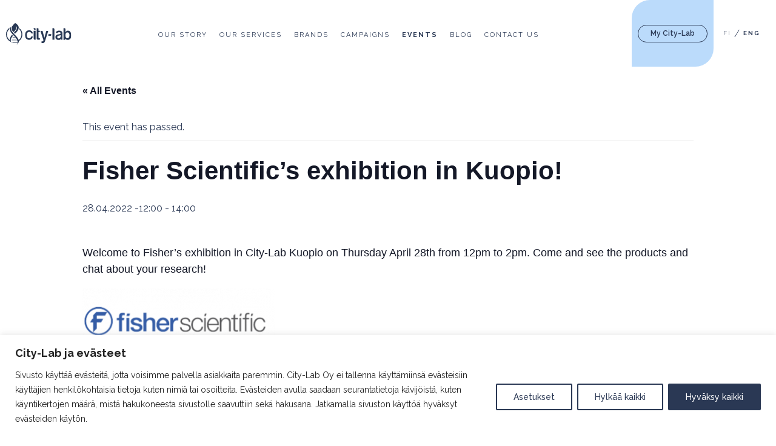

--- FILE ---
content_type: application/x-javascript
request_url: https://city-lab.fi/wp-content/themes/citylab/js/scripts.js?ver=1.0.9
body_size: 376
content:
(function( root, $, undefined ) {
	"use strict";

	$(function () {
		
		$(".open-newsletter-dropdown").click(function(e) {
			$(this).toggleClass('is-clicked'); 
			$(".newsletter-dropdown-links").toggleClass('is-opened'); 
			e.stopPropagation();
		
		});
		
		$("body").click(function(e) {
			e.stopPropagation();
			$(".open-newsletter-dropdown").removeClass('is-clicked'); 
			$(".newsletter-dropdown-links").removeClass('is-opened'); 
		
		});

		
		if ($(window).width() > 1025) {
			
			var $header = $(".header"),
			$clone = $header.before($header.clone().addClass("clone"));
		
			$(window).on("scroll", function() {
				var fromTop = $(window).scrollTop();
				$("body").toggleClass("down", (fromTop > 400));
			});
		}

		var $menu = $("#mmenu").mmenu({
			"slidingSubmenus": false,
			"navbar": {
				"add" : false,
			},			
		
			"extensions": [
				"border-none",
		
			],"offCanvas": {
				"position": "left",
				"zposition": "front"
			}
		});
		
		var $icon = $("#open-menu");
		var API = $menu.data( "mmenu" );
		
		$icon.on( "click", function() {
		   API.open();
		});
		
		API.bind( "open:finish", function() {
		   setTimeout(function() {
			  $icon.addClass( "is-active" );
		   }, 50);
		});
		
		API.bind( "close:finish", function() {
		   setTimeout(function() {
			  $icon.removeClass( "is-active" );
		   }, 50);
		});
		
		$(".close").click(function() {
		 API.close();
		});
		

		
		
		
	});

} ( this, jQuery ));

--- FILE ---
content_type: image/svg+xml
request_url: https://city-lab.fi/wp-content/themes/citylab/img/logo.svg
body_size: 2074
content:
<svg xmlns="http://www.w3.org/2000/svg" xmlns:xlink="http://www.w3.org/1999/xlink" width="135.929" height="45.485" viewBox="0 0 135.929 45.485">
  <defs>
    <clipPath id="clip-path">
      <path id="Path_18" data-name="Path 18" d="M0,0H135.929V-45.485H0Z" fill="none"/>
    </clipPath>
  </defs>
  <g id="Group_24" data-name="Group 24" transform="translate(0 45.485)">
    <g id="Group_23" data-name="Group 23" clip-path="url(#clip-path)">
      <g id="Group_9" data-name="Group 9" transform="translate(65.951 -10.866)">
        <path id="Path_4" data-name="Path 4" d="M0,0A32.5,32.5,0,0,0,4.432.093V-2.942H3.373c-1.1,0-1.706-.561-1.706-1.579V-15.485h.827a1.838,1.838,0,0,0,1.368-.574,2.044,2.044,0,0,0,.57-1.506v-.793H1.667V-21.8a2.058,2.058,0,0,0-.576-1.476,1.714,1.714,0,0,0-1.287-.6h-2.07v20.72C-2.266-1.881-2.031-.165,0,0" fill="#283854"/>
      </g>
      <g id="Group_10" data-name="Group 10" transform="translate(75.536 -3.911)">
        <path id="Path_5" data-name="Path 5" d="M0,0A6.788,6.788,0,0,0,3.76-.789a7.163,7.163,0,0,0,1.9-3.2l6.719-21.254H9.633A1.664,1.664,0,0,0,7.823-23.8L4.311-10.754.4-25.241H-4.02L2.09-6.712a2.278,2.278,0,0,1-.406,2.567,3.464,3.464,0,0,1-2.356.769H-1.6V-.053A3.442,3.442,0,0,0-.942,0Z" fill="#283854"/>
      </g>
      <g id="Group_11" data-name="Group 11" transform="translate(100.554 -32.736)">
        <path id="Path_6" data-name="Path 6" d="M0,0A1.936,1.936,0,0,0-.57-1.433a1.833,1.833,0,0,0-1.362-.573H-4V21.943H0Z" fill="#283854"/>
      </g>
      <g id="Group_12" data-name="Group 12" transform="translate(58.185 -11.472)">
        <path id="Path_7" data-name="Path 7" d="M0,0A1.781,1.781,0,0,0,1.357.605H3.428V-17.753H-.58V-1.474A2.039,2.039,0,0,0,0,0" fill="#283854"/>
      </g>
      <g id="Group_13" data-name="Group 13" transform="translate(89.421 -22.385)">
        <path id="Path_8" data-name="Path 8" d="M0,0C-.82,0-1.294.259-1.294,1.585L-1.3,3.321H3.316c.819,0,1.294-.259,1.294-1.585L4.617,0Z" fill="#283854"/>
      </g>
      <g id="Group_14" data-name="Group 14" transform="translate(61.573 -32.472)">
        <path id="Path_9" data-name="Path 9" d="M0,0A2.72,2.72,0,0,0-.6-1.786a1.659,1.659,0,0,0-1.337-.7H-4L0,1.4Z" fill="#283854"/>
      </g>
      <g id="Group_15" data-name="Group 15" transform="translate(57.575 -34.958)">
        <path id="Path_10" data-name="Path 10" d="M0,0V1.4A2.718,2.718,0,0,0,.6,3.189a1.658,1.658,0,0,0,1.337.706H4Z" fill="#283854"/>
      </g>
      <g id="Group_16" data-name="Group 16" transform="translate(117.365 -24.563)">
        <path id="Path_11" data-name="Path 11" d="M0,0A4.321,4.321,0,0,0-1.8-3.727a9.391,9.391,0,0,0-5.45-1.295A7.139,7.139,0,0,0-12.2-3.463,5.146,5.146,0,0,0-13.91-.423h3.875A2.186,2.186,0,0,1-8.864-1.476a5.06,5.06,0,0,1,1.811-.311,6.865,6.865,0,0,1,2.024.34A1.691,1.691,0,0,1-3.732.287c0,1.156-1.1,1.9-3.27,2.217-.375.046-1.572.24-1.9.291a8.835,8.835,0,0,0-4.019,1.644c-1.019.8-1.514,2.111-1.514,4.021,0,2.029.564,3.49,1.677,4.343a6.456,6.456,0,0,0,4.025,1.328,13.478,13.478,0,0,0,2.823-.137A6.708,6.708,0,0,0-3.232,12.54a1.568,1.568,0,0,0,1.48,1.311l1.736.007V7.222C-.006,7,0,6.766,0,6.527ZM-3.663,6.313A4.777,4.777,0,0,1-4.84,9.707a4.221,4.221,0,0,1-3.219,1.262,2.788,2.788,0,0,1-2-.674,2.764,2.764,0,0,1-.719-1.976,3.032,3.032,0,0,1,.536-1.782,3.144,3.144,0,0,1,1.9-1.054l.043-.012c.019-.005.537-.128,1.572-.367a12.264,12.264,0,0,0,2.542-.9l.52-.272Z" fill="#283854"/>
      </g>
      <g id="Group_17" data-name="Group 17" transform="translate(133.979 -26.931)">
        <path id="Path_12" data-name="Path 12" d="M0,0A5.773,5.773,0,0,0-4.9-2.655a5.419,5.419,0,0,0-2.785.674A5.494,5.494,0,0,0-9.7.1l-.667,1.222V-5.8a1.984,1.984,0,0,0-.576-1.476,1.688,1.688,0,0,0-1.362-.6h-1.932V8.179c0,.158,0,.312.01.466q-.006.084-.006.174v7.46l1.737-.008a1.46,1.46,0,0,0,1.575-1.5c1.38.706,3.291,1.726,5.082,1.726a9.878,9.878,0,0,0,3.284-.591A5.333,5.333,0,0,0,0,14.061,11.81,11.81,0,0,0,1.95,7.029,11.769,11.769,0,0,0,0,0M-3.055,11.387a3.627,3.627,0,0,1-3.192,1.662,3.564,3.564,0,0,1-3.122-1.662,8.133,8.133,0,0,1-1-4.572A7.582,7.582,0,0,1-9.3,2.529,3.68,3.68,0,0,1-6.109.942,3.5,3.5,0,0,1-3.055,2.6,7.249,7.249,0,0,1-1.983,6.815a8.227,8.227,0,0,1-1.072,4.572" fill="#283854"/>
      </g>
      <g id="Group_18" data-name="Group 18" transform="translate(20.264 -39.572)">
        <path id="Path_13" data-name="Path 13" d="M0,0C3.171,5.112-1.431,9.932-4.876,13.123-11.966,5.719-8.247.5-1.342-5.913q15.2,8.6-.454,22.465c-.692-.711-1.448-1.5-2.2-2.336Q6.626,4.806,0,0" fill="#283854"/>
      </g>
      <g id="Group_19" data-name="Group 19" transform="translate(12.302 -21.134)">
        <path id="Path_14" data-name="Path 14" d="M0,0Q-5.156,6.486-4.082,11.581A15,15,0,0,1-10.359-.63a14.972,14.972,0,0,1,4.7-10.907,8.58,8.58,0,0,1,.814-3.138A16.939,16.939,0,0,0-12.3-.63,16.959,16.959,0,0,0-2.829,14.59,12.632,12.632,0,0,0-.488,17.252q-5.1-7.086,2.638-14.934C1.429,1.555.706.784,0,0" fill="#283854"/>
      </g>
      <g id="Group_20" data-name="Group 20" transform="translate(11.845 -12.47)">
        <path id="Path_15" data-name="Path 15" d="M0,0H10.661V1.147H-.348A8.771,8.771,0,0,1,0,0M-.478,3.754H13.084V4.9H-.231A7.378,7.378,0,0,1-.478,3.754m1.53,3.755H12.866V8.655H1.874l-.682-.947c-.048-.067-.094-.133-.14-.2M2.288-3.754H9.129v1.147H1.412q.407-.58.876-1.147" fill="#283854"/>
      </g>
      <g id="Group_21" data-name="Group 21" transform="translate(27.74 -34.855)">
        <path id="Path_16" data-name="Path 16" d="M0,0A16.924,16.924,0,0,1,6.178,13.091,16.937,16.937,0,0,1-1.146,27.047c-.022,2.495-1.271,5.081-4.417,7.808C5.327,19.99-31.39,9.117-15.854-4.354c-7.8,10.65,11.781,19.291,14.415,29.2A14.99,14.99,0,0,0,4.235,13.091,14.97,14.97,0,0,0-.44,2.2,10.938,10.938,0,0,0,0,0" fill="#283854"/>
      </g>
      <g id="Group_22" data-name="Group 22" transform="translate(47.86 -10.606)">
        <path id="Path_17" data-name="Path 17" d="M0,0A7.406,7.406,0,0,1-6.054-2.541C-7.438-4.158-8.14-6.594-8.14-9.78c0-3.258.72-5.732,2.141-7.352a7.9,7.9,0,0,1,6.31-2.539,7.716,7.716,0,0,1,5.338,1.779,7.01,7.01,0,0,1,2.1,4.559l.015.132H5.708a1.647,1.647,0,0,1-1.622-1.076c-.031-.06-.061-.123-.091-.184A2.824,2.824,0,0,0,3.162-15.6,4.474,4.474,0,0,0,.311-16.46,4.581,4.581,0,0,0-3.5-14.736,8.2,8.2,0,0,0-4.78-9.78,7.973,7.973,0,0,0-3.508-4.941,4.245,4.245,0,0,0,.208-3.156a4.4,4.4,0,0,0,2.855-.923A4.724,4.724,0,0,0,4.465-6.6l.022-.09H7.763l-.014.132A7.233,7.233,0,0,1,5.5-1.786,8.2,8.2,0,0,1,0,0" fill="#283854"/>
      </g>
    </g>
  </g>
</svg>
